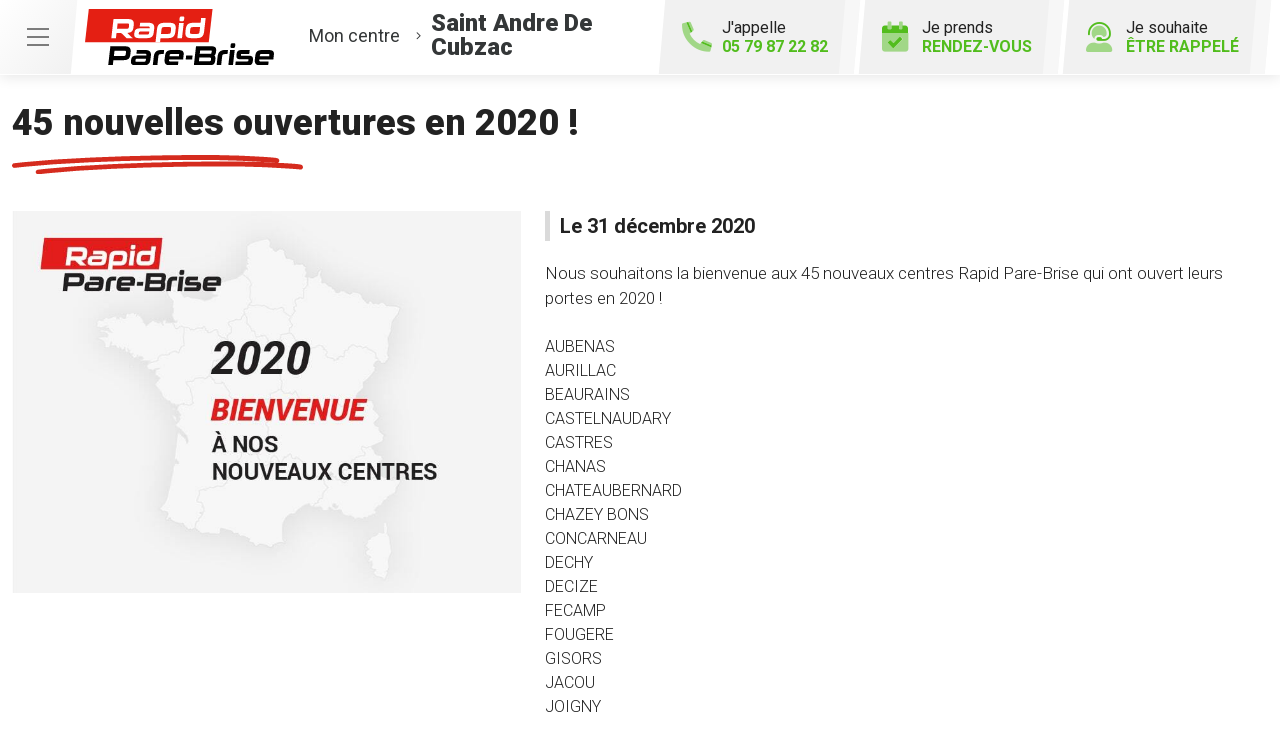

--- FILE ---
content_type: text/html; charset=utf-8
request_url: https://www.rapidparebrise-st-andre-de-cubzac.fr/actualites/22983/45-nouvelles-ouvertures-en-2020
body_size: 9805
content:

<!DOCTYPE html>
<html lang="fr-FR">
<head>
    <meta http-equiv="Content-Type" content="text/html; charset=utf-8" />
    <meta http-equiv="X-UA-Compatible" content="IE=edge">
    <meta name="viewport" content="width=device-width, initial-scale=1.0">
    
    <title>45 nouvelles ouvertures en 2020 !</title>
    <meta name="description" content="Nous souhaitons la bienvenue aux 45 nouveaux centres Rapid Pare-Brise qui ont ouvert leurs portes en 2020 !">
    <meta name="robots" content="index,follow" />
        <link rel="canonical" href="https://www.rapidparebrise-st-andre-de-cubzac.fr/actualites/22983/45-nouvelles-ouvertures-en-2020">
    <meta name="we-ver" content="2">
    <meta property="og:locale" content="fr_FR" />
    <meta property="og:type" content="website" />
    <meta property="og:title" content="45 nouvelles ouvertures en 2020 !" />
    <meta property="og:description" content="Nous souhaitons la bienvenue aux 45 nouveaux centres Rapid Pare-Brise qui ont ouvert leurs portes en 2020 !" />
    <meta property="og:url" content="https://www.rapidparebrise-st-andre-de-cubzac.fr/actualites/22983/45-nouvelles-ouvertures-en-2020" />
    <meta property="og:image" content="https://www.rapidparebrise-st-andre-de-cubzac.fr/docs/moduledatas/38/rapid-pare-brise-nouveaux-centres-2020-min.jpg" />
    <meta property="og:site_name" content="Rapid Pare-Brise Saint Andre De Cubzac" />
    <meta name="twitter:card" content="summary" />
    <meta name="twitter:title" content="45 nouvelles ouvertures en 2020 !" />
    <meta name="twitter:description" content="Nous souhaitons la bienvenue aux 45 nouveaux centres Rapid Pare-Brise qui ont ouvert leurs portes en 2020 !" />
    <meta name="twitter:image" content="https://www.rapidparebrise-st-andre-de-cubzac.fr/docs/moduledatas/38/rapid-pare-brise-nouveaux-centres-2020-min.jpg" />
    <meta name="theme-color" content="#222222">
    <meta name="apple-mobile-web-app-capable" content="yes">
    <meta name="apple-mobile-web-app-status-bar-style" content="#222222">
            <meta name="google-site-verification" content="taFuT0o3GIqvAsRANwT1Wy_E0INUnPib0BWEe8i76yY" />
    
    <link rel="stylesheet" href="https://cdn.scripts.tools/fontawesome/5x/css/all.min.css">
    <link rel="stylesheet" href="//fonts.googleapis.com/css?family=Open+Sans:300,400,600,800" />
    <link href="/front/css/v5?v=lof11_GgA1Mmhk2WMnpsBbpwiQtnOlMUdXBmcitWgjk1" rel="stylesheet"/>

            <link href="/docs/templates/14/print.css" rel="stylesheet" media="print" />
            <link href="/docs/templates/14/style2.css" rel="stylesheet" />


        <link rel="icon" href="https://www.rapidparebrise-st-andre-de-cubzac.fr/docs/templates/14/favicon.ico">
    

    <meta name="format-detection" content="telephone=no">
    
    
<script type="application/ld+json">
    {"@context":"http://schema.org","@type":"LocalBusiness","@id":"https://www.rapidparebrise-st-andre-de-cubzac.fr","image":["https://www.rapidparebrise-st-andre-de-cubzac.fr/docs/abonnements/8/photo-vehicule-plus-logo.webp"],"logo":"https://www.rapidparebrise-st-andre-de-cubzac.fr/docs/projets/8/logo-rapid-pare-brise.png","name":"Rapid Pare-Brise Saint Andre De Cubzac","address":{"@type":"PostalAddress","streetAddress":"240 avenue Boucicaut","addressLocality":"Saint-André-de-Cubzac","addressRegion":"Nouvelle-Aquitaine","postalCode":"33240","addressCountry":"FR"},"sameAs":["https://www.facebook.com/rapidparebrisefrance","https://www.youtube.com/channel/UCBDtTY1Ty1etpri08nerjVw","https://www.instagram.com/rapidparebrisefrance/"],"geo":{"@type":"GeoCoordinates","latitude":"45.011064","longitude":"-0.436061"},"url":"https://www.rapidparebrise-st-andre-de-cubzac.fr","telephone":"0579872282","openingHoursSpecification":[{"@type":"OpeningHoursSpecification","dayOfWeek":"Monday","opens":"08:45","closes":"12:15"},{"@type":"OpeningHoursSpecification","dayOfWeek":"Monday","opens":"14:00","closes":"18:30"},{"@type":"OpeningHoursSpecification","dayOfWeek":"Tuesday","opens":"08:45","closes":"12:15"},{"@type":"OpeningHoursSpecification","dayOfWeek":"Tuesday","opens":"14:00","closes":"18:30"},{"@type":"OpeningHoursSpecification","dayOfWeek":"Wednesday","opens":"08:45","closes":"12:15"},{"@type":"OpeningHoursSpecification","dayOfWeek":"Wednesday","opens":"14:00","closes":"18:30"},{"@type":"OpeningHoursSpecification","dayOfWeek":"Thursday","opens":"08:45","closes":"12:15"},{"@type":"OpeningHoursSpecification","dayOfWeek":"Thursday","opens":"14:00","closes":"18:30"},{"@type":"OpeningHoursSpecification","dayOfWeek":"Friday","opens":"08:45","closes":"12:15"},{"@type":"OpeningHoursSpecification","dayOfWeek":"Friday","opens":"14:00","closes":"18:30"},{"@type":"OpeningHoursSpecification","dayOfWeek":"Saturday","opens":"09:00","closes":"12:15"},{"@type":"OpeningHoursSpecification","dayOfWeek":"Saturday","opens":"14:00","closes":"18:00"}]}
</script>



        <script>
        var _paq = window._paq = window._paq || [];
        _paq.push(['trackPageView']);
        _paq.push(['enableLinkTracking']);
        (function () {
            var u = "https://data.web-enseignes.com/";
            _paq.push(['setTrackerUrl', u + 'matomo.php']);
            _paq.push(['setSiteId', '1386']);
            _paq.push(['addTracker', u + 'matomo.php', '764']);
            _paq.push(['HeatmapSessionRecording::disable']);

            var d = document, g = d.createElement('script'), s = d.getElementsByTagName('script')[0];
            g.async = true; g.src = u + 'matomo.js'; s.parentNode.insertBefore(g, s);
        })();
        </script>
</head>
<body id="body-actualites">
    
    <div class="is-wrapper">
        <header>
 <a href="#" id="back-to-top"> <i class="far fa-chevron-up" aria-hidden="true"></i> </a><div class="top-content"> <button class="navbar-toggler" data-bs-toggle="offcanvas" data-bs-target="#offcanvasMenu" aria-controls="offcanvasMenu"> <span class="navbar-toggler-icon"></span> </button>  <a href="/rendezvous" class="d-lg-none" id="bt-rdv-mobile"> <i class="fad fa-calendar-check"></i> Je prends <span>rendez-vous</span> </a> </div><div class="container-fluid"><div class="row justify-content-between align-items-center"><div class="col-md-auto"> <a class="logo" href="/"><img src="/docs/templates/14/logo-rapid-pare-brise.svg" alt="Logo Rapid Pare-Brise" title="Retour à l'accueil" loading="lazy"/></a><p class="info-centre"> <a href="/presentation" data-event="Le_centre"><span>Mon centre</span> <i class="fal fa-angle-right"></i><span class="nom"> Saint Andre De Cubzac</span></a></p></div><div class="col-md-auto"><div class="btn-header">  <a href="tel:0579872282" id="bt-rappel-mobile" class="d-md-none" data-event="Appels_Mobile" data-conversion="-ayQCIORt5sDEJKeiooD"> <i class="fad fa-phone-alt"></i> J'appelle <span>05 79 87 22 82</span> </a> <div class="d-none d-md-inline-block tel-desk"> <i class="fad fa-phone-alt"></i> J'appelle <span>05 79 87 22 82</span></div> <a href="/rendezvous" id="bt-rdv-desk" class="d-none d-lg-inline-block" data-event="Clic_formulaire_RDV" data-conversion="bRsjCL3d7psDEJKeiooD"> <i class="fad fa-calendar-check"></i> Je prends <span>rendez-vous</span> </a> <a href="#" id="bt-rappel" data-bs-toggle="modal" data-bs-target="#rappel" data-event="Clic_formulaire_Etre_rappele" data-conversion="L68DCP_4t5sDEJKeiooD"> <i class="fad fa-user-headset"></i> Je souhaite <span>être rappelé</span> </a></div></div></div></div><nav class="offcanvas offcanvas-start navbar navbar-expand-lg menu" data-bs-scroll="true" tabindex="-1" id="offcanvasMenu" aria-labelledby="Menu"><p class="close-menu" data-bs-dismiss="offcanvas" aria-label="Close"> Fermer <i class="far fa-times"></i></p><div class="navbar-collapse"><ul class="navbar-nav"><li class="nav-item dropdown"> <a class="nav-link dropdown-toggle" href="#" id="navbarDropdown2" role="button" data-bs-toggle="dropdown" aria-haspopup="true" aria-expanded="true"> L’ offre Rapid Pare-Brise <i class="far fa-angle-down"></i> </a><div class="dropdown-menu" aria-labelledby="navbarDropdown2" data-bs-popper="none"> <a class="dropdown-item" href="/offres">Franchise offerte ou carte cadeau 100 €</a> <a class="dropdown-item" href="/offres#demarche">Démarches simplifiées</a> <a class="dropdown-item" href="/offres#frais">Pas d'avance de frais</a> <a class="dropdown-item" href="/offres#kit">Kit d'accueil offert</a> <a class="dropdown-item" href="/offres#pret">Prêt de véhicule</a> <a class="dropdown-item" href="/offres#nettoyage">Nettoyage de courtoisie</a> </div></li><li class="nav-item dropdown"> <a class="nav-link dropdown-toggle" href="#" id="navbarDropdown3" role="button" data-bs-toggle="dropdown" aria-haspopup="true" aria-expanded="false"> Le Pack Garanties <i class="far fa-angle-down"></i> </a><div class="dropdown-menu" aria-labelledby="navbarDropdown3"> <a class="dropdown-item" href="/pack-garanties">Garantie casse 1 an</a> <a class="dropdown-item" href="/pack-garanties#impact">Garantie impact à vie</a> <a class="dropdown-item" href="/pack-garanties#collage">Garantie collage à vie</a> <a class="dropdown-item" href="/pack-garanties#vitrage">Vitrages certifiés norme européenne 43R</a> <a class="dropdown-item" href="/pack-garanties#tarif">Tarif constructeur respecté</a></div></li><li class="nav-item dropdown"> <a class="nav-link dropdown-toggle" href="#" id="navbarDropdown4" role="button" data-bs-toggle="dropdown" aria-haspopup="true" aria-expanded="false"> Activités <i class="far fa-angle-down"></i> </a><div class="dropdown-menu" aria-labelledby="navbarDropdown4"> <a class="dropdown-item" href="/activites">Remplacement pare-brise</a> <a class="dropdown-item" href="/activites#reparation">Réparation pare-brise</a> <a class="dropdown-item" href="/activites#vitrage">Vitrage latéral</a> <a class="dropdown-item" href="/activites#lunette">Lunette arrière</a> <a class="dropdown-item" href="/activites#toit">Toit ouvrant, toit panoramique</a></div></li><li class="nav-item"> <a class="nav-link" href="/presentation" data-event="Le_centre">Le centre</a></li><li class="nav-item"> <a class="nav-link" href="/actualites">Actualités</a></li><li class="nav-item"> <a class="nav-link" href="/avisclients" data-event="Avis_clients">Avis clients</a></li><li class="nav-item"> <a class="nav-link" href="/faq">FAQ</a></li><li class="nav-item"> <a class="nav-link" href="/offres-d-emploi" data-event="Offres_d_emploi">Rapid Pare-Brise recrute</a></li></ul></div></nav>            

<nav class="navbar navbar-expand-lg navbar-dark bg-dark ">



    <button class="navbar-toggler" type="button" data-toggle="collapse" data-target="#navbarNavDropdown" aria-controls="navbarNavDropdown" aria-expanded="false" aria-label="Toggle navigation">
        <span class="navbar-toggler-icon"></span>
    </button>
    <div class="collapse navbar-collapse justify-content-center" id="navbarNavDropdown">
        <ul class="navbar-nav">

        </ul>
    </div>
</nav>
        </header>
<div class="is-section is-box"><div class="is-boxes"><div class="is-box-centered"><div class="is-builder " id="contentareaQRtiuuuKZ0" style=""><div class="max-width"><div class="container-fluid"><h1>45 nouvelles ouvertures en 2020 !</h1><div class="row detail-actualite mt-4"><div class="col-md-5"> <a href="/images/0/0/docs/moduledatas/38/rapid-pare-brise-nouveaux-centres-2020-min.jpg" class="diaporama" data-gallery title="45 nouvelles ouvertures en 2020 !"> <img src="/images/800/0/docs/moduledatas/38/rapid-pare-brise-nouveaux-centres-2020-min.jpg" alt="45 nouvelles ouvertures en 2020 !" style="width:100%" loading="lazy" class="mb-3 mb-md-0"/> </a></div><div class="col-md"><p class="date">Le 31 décembre 2020</p><p class="resume">Nous souhaitons la bienvenue aux 45 nouveaux centres Rapid Pare-Brise qui ont ouvert leurs portes en 2020 !</p><div class="description mt-4"> AUBENAS<br />
AURILLAC<br />
BEAURAINS<br />
CASTELNAUDARY<br />
CASTRES<br />
CHANAS<br />
CHATEAUBERNARD<br />
CHAZEY BONS<br />
CONCARNEAU<br />
DECHY&nbsp;<br />
DECIZE<br />
FECAMP<br />
FOUGERE<br />
GISORS<br />
JACOU<br />
JOIGNY<br />
LA FLECHE<br />
LA GARDE<br />
LA ROCHE SUR YON<br />
LE MANS<br />
LES MUREAUX<br />
LONGWY<br />
MAGNANVILLE<br />
MERIGNAC<br />
NANTES<br />
NEUFCHATEL EN BRAY<br />
NIMES<br />
NIORT<br />
PAIMPOL<br />
PARIS 14<br />
PASSINS<br />
PERPIGNAN<br />
PERREUX<br />
PONT AUDEMER<br />
PORT DE BOUC<br />
RAMBOUILLET<br />
RANG DU FLIERS<br />
SABLES D&#39;OLONNE<br />
SALON DE PROVENCE<br />
SARTROUVILLE<br />
ST ANDRE DE CUBZAC<br />
ST JEAN DE LUZ<br />
TOULON<br />
VERSAILLES<br />
VESOUL</div><div class="partage-facebook"> <a href="javascript:window.open("https://www.facebook.com/sharer/sharer.php?u=https%3a%2f%2fwww.rapidparebrise-st-andre-de-cubzac.fr%2factualites%2f22983%2f45-nouvelles-ouvertures-en-2020", "facebook", "width=600,height=400");" data-event="Partage_Facebook"> <i class="fab fa-facebook-f"></i> Partager sur Facebook </a></div></div><div class="col-12 my-5 text-right"> <a href="/actualites" class="btn btn-primary"> Retour à la liste </a></div></div></div></div></div></div></div></div>        <footer>
<div class="max-width"><div class="container-fluid"><div class="row"><div class="col-md-auto text-center text-md-start mb-5 mb-md-0 pe-md-5"> <a href="/" title="Retour à l'accueil" class="logo"><img src="/docs/templates/14/logo-rapid-pare-brise-blanc.svg" alt="Logo Rapid Pare-Brise" loading="lazy"/></a><h2 class="nom"> Rapid Pare-Brise<br /> Saint Andre De Cubzac</h2><p class="score"> <span class="nb">3,4</span> <span class="stars-outer" ><span class="stars-inner " style="width:68%" ></span></span> <span class="avis">6 avis Google</span></p><p class="adresse"> 240 avenue Boucicaut&nbsp; <br />33240 &nbsp;Saint-Andr&#233;-de-Cubzac</p><div class="meilleur-enseigne"><p>Elue meilleure enseigne</p><img src="/docs/templates/14/meilleure-enseigne-2019.webp" alt="Elue Meilleure Enseigne 2019" loading="lazy"/> <img src="/docs/templates/14/meilleure-enseigne-2020.webp" alt="Elue Meilleure Enseigne 2020" loading="lazy"/> <img src="/docs/templates/14/meilleure-enseigne-2021.webp" alt="Elue Meilleure Enseigne 2021" loading="lazy"/> <img src="/docs/templates/14/meilleure-enseigne-2022.webp" alt="Elue Meilleure Enseigne 2022" loading="lazy"/> <a href="/actualites/22984/meilleure-enseigne-2021" title="Meilleure enseigne 2023"><img src="/docs/templates/14/meilleure-enseigne-2023.webp" alt="Elue Meilleure Enseigne 2023" loading="lazy"/></a></div><div class="reseau"> 
    <a href="https://www.facebook.com/rapidparebrisefrance" class="facebook" data-event="Lien_Facebook" data-gtag="{'category':'Facebook'}" target="_blank"><i class="fab fa-facebook-f"></i></a>

    <a href="https://fr.linkedin.com/company/rapid-pare-brise-france" class="linkedin" data-event="Lien_LinkedIn" data-gtag="{'category':'LinkedIn'}" target="_blank"><i class="fab fa-linkedin-in"></i></a>

    <a href="https://www.youtube.com/channel/UCBDtTY1Ty1etpri08nerjVw" class="youtube" data-event="Lien_Youtube" data-gtag="{'category':'Youtube'}" target="_blank"><i class="fab fa-youtube"></i></a>


    <a href="https://www.instagram.com/rapidparebrisefrance/" class="instagram" data-event="Lien_Instagram" data-gtag="{'category':'Instagram'}" target="_blank"><i class="fab fa-instagram"></i></a>



</div></div><div class="col-md" id="footer-link" style="position:relative"><div class="row"><div class="col-lg-5"><div class="footer-offre"><p class="title">L' offre Rapid Pare-Brise</p><div class="row"><div class="col-6"> <a href="/offres"> <i class="fal fa-gift-card"></i> Franchise offerte ou carte cadeau 100 € </a> <a href="/offres#demarche"> <i class="fal fa-pen-alt"></i> Démarches<br />simplifiées </a> <a href="/offres#frais"> <i class="fal fa-piggy-bank"></i> Pas d'avance<br />de frais </a> </div><div class="col-6"> <a href="/offres#kit"> <i class="fal fa-gift"></i> Kit d'accueil<br />offert </a> <a href="/offres#pret"> <i class="fal fa-car"></i> Prêt de<br />véhicule </a> <a href="/offres#nettoyage"> <i class="fal fa-vacuum"></i> Nettoyage<br />de courtoisie </a></div></div></div></div><div class="col-md"><div class="accordion footer-liste" id="liste1"><div class="card"><div class="card-header" id="headingOne"><p data-bs-toggle="collapse" data-bs-target="#collapseOne" aria-expanded="false" aria-controls="collapseOne" class="collapsed title">Le Pack Garanties<i class="far fa-angle-up d-lg-none"></i></p></div><div id="collapseOne" class="collapse" aria-labelledby="headingOne" data-bs-parent="#liste1"><div class="card-body"><ul><li><a href="/pack-garanties" >Garantie casse 1 an</a></li><li><a href="/pack-garanties#impact" >Garantie impact à vie</a></li><li><a href="/pack-garanties#collage" >Garantie collage à vie</a></li><li><a href="/pack-garanties#vitrage" >Vitrages certifiés norme européenne 43R</a></li><li><a href="/pack-garanties#tarif" >Tarif constructeur respecté</a></li></ul></div></div></div></div></div><div class="col-md"><div class="accordion footer-liste" id="liste2"><div class="card"><div class="card-header" id="headingTwo"><p data-bs-toggle="collapse" data-bs-target="#collapseTwo" aria-expanded="false" aria-controls="collapseTwo" class="collapsed title">Activités<i class="far fa-angle-up d-lg-none"></i></p></div><div id="collapseTwo" class="collapse" aria-labelledby="headingTwo" data-bs-parent="#liste2"><div class="card-body"><ul><li><a href="/activites">Remplacement pare-brise</a></li><li><a href="/activites#reparation" >Réparation pare-brise</a></li><li><a href="/activites#vitrage" >Vitrage latéral</a></li><li><a href="/activites#lunette" >Lunette arrière</a></li><li><a href="/activites#toit">Toit ouvrant, toit panoramique</a></li></ul></div></div></div></div></div></div><div class="bottom-nav centre"><ul class="text-center text-md-start"><li><a href="/contact" data-event="Clic_formulaire_Contact" data-conversion="L2OiCJ3_7psDEJKeiooD">Contact</a></li><li><a href="/actualites" >Actualités</a></li><li><a href="/avisclients" data-event="Avis_clients">Avis clients</a></li><li><a href="/faq">FAQ</a></li><li><a href="/offres-d-emploi" data-event="Offres_d'emploi">Votre centre Rapid Pare-Brise recrute</a></li><li><a href="https://www.rapidparebrise.fr/?utm_source=WEB-Enseignes&utm_medium=Sites-centres&utm_campaign=rapid-pare-brise-saint-andre-de-cubzac" target="_blank" >Rapidparebrise.fr</a></li><li><a href="https://www.roady.fr/?utm_source=WEB-Enseignes&utm_medium=Sites-centres&utm_campaign=rapid-pare-brise-saint-andre-de-cubzac" target="_blank" >Roady.fr</a></li></ul></div></div><div class="col-12"><div class="bottom-footer"><ul><li><a href="/mentions-legales">Mentions légales</a></li><li><a href="/cgu">Conditions Générales d’Utilisation – CGU</a></li><li><a href="/politique-protection-donnees-personnelles">Politique de protection des Données Personnelles</a></li><li><a href="/politique-des-cookies">Politique des cookies</a></li><li><a href="javascript:Didomi.preferences.show();">Gestion des cookies</a></li></ul></div></div></div><p class="copyright-footer"><a href="https://www.web-enseignes.com/?utm_source=Sites-centres-RPB&utm_medium=Footer&utm_campaign=rapid-pare-brise-saint-andre-de-cubzac" target="_blank">Réalisé par Web Enseignes</a> - Copyright 2026 Rapid Pare-Brise</p></div></div><div class="modal fade contact" tabindex="-1" id="rappel"><div class="modal-dialog"><div class="modal-content"><div class="modal-header"><h2 class="fs-2">Je souhaite être rappelé</h2><button type="button" class="close" data-bs-dismiss="modal" aria-label="Close"> <span aria-hidden="true">&times;</span> </button></div>

<div id="form-container-23">
<form action="/actualites/22983/45-nouvelles-ouvertures-en-2020" data-ajax="true" data-ajax-loading="#loading" data-ajax-method="Post" data-ajax-mode="replace-with" data-ajax-success="ShowModalConfirm()" data-ajax-update="#form-container-23" enctype="multipart/form-data" id="id-form-23" method="post"><input name="__RequestVerificationToken" type="hidden" value="bzaaF8QdQ23W9YGb-j9ihsKXwbXbf6QRm1QHRpjSwgVfhiosRKOGhVUskBQ4RsyKoTZn_bqlyHot25QfX3ZlJmnD0NwqgPHy_ayrCOvu5Dg1" /><input id="Id" name="Id" type="hidden" value="23" /><input id="ModelName" name="ModelName" type="hidden" value="FormCollection" /><div class="form"><div class="row"><div class="col-md-12"><p>Remplissez le formulaire ci-dessous pour toute demande de rappel. Le champ "Téléphone" est obligatoire.</p><div class="form-row"><p class="st text-danger" id="phone-incomplete" style="display:none;"> Le numéro de téléphone est incomplet</p><div class="col-md-12 mb-3 form-group"> <input class="form-control" data-val="true" placeholder="Téléphone *" data-val-required="Le champ Téléphone est requis." name="Tél" id="Tel" type="text" value="" required="required"> <span class="text-danger field-validation-valid" data-valmsg-for="Tel" data-valmsg-replace="true"></span></div><div class="col-md-12 mb-3 form-group"> <input class="form-control" data-val="true" placeholder="Nom" data-val-maxlength="Le champ Nom doit être un type chaîne ou tableau d'une longueur maximum de '50'." data-val-maxlength-max="50" name="Nom" id="Nom" type="text" value=""></div><div class="col-md-12 mb-3 form-group"> <input class="form-control" data-val="true" placeholder="Prénom" data-val-maxlength="Le champ Prénom doit être un type chaîne ou tableau d'une longueur maximum de '50'." data-val-maxlength-max="50" name="Prénom" id="Prenom" type="text" value=""></div></div></div></div><small class="rgbd"> Vous communiquez vos données personnelles (« Données ») afin d’être recontacté.<br/>Ce traitement de Données est fondé sur votre consentement. Vous pouvez le retirer à tout moment en écrivant à <a href="mailto:pdv03175@mousquetaires.com">pdv03175@mousquetaires.com</a>.<br/>Le responsable de traitement est la société CILANDRE située 240 avenue Boucicaut 33240 Saint-Andr&#233;-de-Cubzac. Il peut recourir à des sous-traitants.<br/>Les Données sont conservées jusqu’à l’appel ou pour une durée plus longue lorsque la règlementation l’impose puis supprimées. Vous disposez d’un droit d’accès, de rectification, d’effacement des Données, d’un droit à la limitation du traitement, d’un droit d’opposition, d’un droit à la portabilité et du droit de définir les directives relatives à la conservation, l'effacement et la communication de vos Données après votre décès. Vous pouvez exercer ces droits à : <a href="mailto:pdv03175@mousquetaires.com">pdv03175@mousquetaires.com</a>. En cas de réclamation, vous pouvez saisir la CNIL.<br/>Vous disposez aussi du droit de vous inscrire gratuitement sur la liste d'opposition au démarchage téléphonique « bloctel » (articles L.223-1 et R. 223-1 et s. du code de la consommation)<br/>*Les champs marqués d’un astérisque sont obligatoires </small><p class="offre m-0">J’accepte d’être recontacté par mon centre  Rapid Pare-Brise pour recevoir des offres commerciales :</p><div class="pt-1"> <input class="form-control" name="OptInEMAIL" type="checkbox" id="OptInEMAIL-23" value="true"> <label for="OptInEMAIL-23" style="cursor:pointer">par e-mail</label><br><input class="form-control" name="OptInSMS" type="checkbox" id="OptInSMS-23" value="true"> <label for="OptInSMS-23" style="cursor:pointer">par SMS</label></div><input class="form-control" name="donnee-form-23" id="donnee-form-23" type="checkbox" value="Oui"> <label id="label-rgpd" for="donnee-form-23" style="cursor:pointer"> J’ai lu la politique <a target="_blank" href="/politique-protection-donnees-personnelles">données personnelles</a> et j’accepte le traitement de mes données personnelles. </label><br /><div class="alert alert-danger" role="alert" id="alert-submit-form-23" style="display:none;"> Vous devez accepter le traitement des données personnelles.</div></div><script>
document.addEventListener("DOMContentLoaded", function () {
$("#id-form-23 #Tel").inputmask({ "mask": "(0|+33)9 99 99 99 99", "oncomplete": function () {
$(this).addClass('complete');
$('#phone-incomplete').hide();
$(this).addClass('valid');
$(this).removeClass('input-validation-error');
}, "onincomplete": function () {
$(this).removeClass('complete');
$(this).addClass('input-validation-error');
$('#phone-incomplete').show();
}
}).on("input", function () {
if ($(this).inputmask('isComplete')) {
$(this).addClass('complete');
$('#phone-incomplete').hide();
$(this).addClass('valid');
$(this).removeClass('input-validation-error');
}
});
$("#id-form-23").submit(function (e) {
if (!$('#id-form-23 #Tel').hasClass('complete')) {
event.preventDefault();
$('#phone-incomplete').show();
$('html,body').animate({
scrollTop: $('#st-obligatoire').offset().top - 180
}, 100);
}
if ($('#donnee-form-23').is(':checked')) {
$('#alert-submit-form-23').fadeOut(400);
return;
} else {
$('#alert-submit-form-23').fadeIn(400);
e.stopPropagation();
e.preventDefault();
}
});
});
</script>                <div class="form-row form-captcha" id="form-captcha-23">
                    <div class="col-sm-12 text-center">
<button id='btnSubmit' class='g-recaptcha btn btn-default mt-3' data-sitekey='6LcOO3MfAAAAAMPwemHLiLs6CII-PgWpGGW7FL9o' data-callback='submit23' data-badge='inline' >Rappelez-moi !</button><script src='https://www.google.com/recaptcha/enterprise.js'></script>                    </div>
                </div>
</form>


    <script>
    function submit23(reponse) {

        return new Promise(function (resolve, reject) {

            if (reponse !== "") {
                $('#id-form-23').submit();
            }
            grecaptcha.enterprise.reset();
        });
    }



    </script>
</div>

</div></div></div>            
            <div class="copyright">Copyright 2026 Rapid Pare-Brise Saint Andre De Cubzac</div>
            
        </footer>
    </div>

    <script>
        var jsonParams = {"GoogleGA4Code":"G-HD9YGTBJ25","GoogleAwCode":"","GoogleAwCodeConversion":"","GoogleAwCodeTelClick":"","GoogleAwCodeTelReplace":"","TelephoneAuto":"05 79 87 22 82","ProjetGoogleGA4Code":"G-HM8PC0NXM2","ProjetGoogleAwCode":"AW-826445586","CookieText":"","FacebookCode":"","IsGoogleAnalyticsActive":true,"DidomiIsActive":"1","DidomiId":"5fe302fd-624a-4ea9-ac38-ca2aac470a9e","DidomiCookiesVersion":"VTQ6iNDH","facebook_pixel":"736575783751830","TikTok":"D0DOHBRC77U0QQJ096B0","Clarity":"rnz9v3hlwu"};
        function initMap() { };
    </script>
    <script defer src="/front/js/v5?v=pRcx826GQn5u7ZkyW4E3ShCxzGk14NmUY8gdAePkkhE1" ></script>


    

    <script defer src="https://maps.googleapis.com/maps/api/js?key=AIzaSyAsZqcVveei4uuvk9PbImwhoLbEWGlB5-I&amp;language=fr&amp;v=3&amp;libraries=geometry,places&amp;callback=initMap"></script>


<script defer src="/docs/templates/14/script.js" ></script>





    




    <div id="loading" class="dark-bg" style="display:none;">
        <div class="animation">
            <div class="un"></div>
            <div class="deux"></div>
            <div class="trois"></div>
            <p>Envoi en cours</p>
        </div>
    </div>
    <div id="blueimp-gallery" class="blueimp-gallery blueimp-gallery-controls">
        <div class="slides"></div>
        <span class="title"></span>
        <a class="prev">‹</a>
        <a class="next">›</a>
        <a class="close">×</a>
        <a class="play-pause"></a>
        <ol class="indicator"></ol>
    </div>
</body>
</html>

--- FILE ---
content_type: text/html; charset=utf-8
request_url: https://www.google.com/recaptcha/enterprise/anchor?ar=1&k=6LcOO3MfAAAAAMPwemHLiLs6CII-PgWpGGW7FL9o&co=aHR0cHM6Ly93d3cucmFwaWRwYXJlYnJpc2Utc3QtYW5kcmUtZGUtY3ViemFjLmZyOjQ0Mw..&hl=en&v=PoyoqOPhxBO7pBk68S4YbpHZ&size=invisible&badge=inline&anchor-ms=20000&execute-ms=30000&cb=jwk18rhmg4mb
body_size: 48595
content:
<!DOCTYPE HTML><html dir="ltr" lang="en"><head><meta http-equiv="Content-Type" content="text/html; charset=UTF-8">
<meta http-equiv="X-UA-Compatible" content="IE=edge">
<title>reCAPTCHA</title>
<style type="text/css">
/* cyrillic-ext */
@font-face {
  font-family: 'Roboto';
  font-style: normal;
  font-weight: 400;
  font-stretch: 100%;
  src: url(//fonts.gstatic.com/s/roboto/v48/KFO7CnqEu92Fr1ME7kSn66aGLdTylUAMa3GUBHMdazTgWw.woff2) format('woff2');
  unicode-range: U+0460-052F, U+1C80-1C8A, U+20B4, U+2DE0-2DFF, U+A640-A69F, U+FE2E-FE2F;
}
/* cyrillic */
@font-face {
  font-family: 'Roboto';
  font-style: normal;
  font-weight: 400;
  font-stretch: 100%;
  src: url(//fonts.gstatic.com/s/roboto/v48/KFO7CnqEu92Fr1ME7kSn66aGLdTylUAMa3iUBHMdazTgWw.woff2) format('woff2');
  unicode-range: U+0301, U+0400-045F, U+0490-0491, U+04B0-04B1, U+2116;
}
/* greek-ext */
@font-face {
  font-family: 'Roboto';
  font-style: normal;
  font-weight: 400;
  font-stretch: 100%;
  src: url(//fonts.gstatic.com/s/roboto/v48/KFO7CnqEu92Fr1ME7kSn66aGLdTylUAMa3CUBHMdazTgWw.woff2) format('woff2');
  unicode-range: U+1F00-1FFF;
}
/* greek */
@font-face {
  font-family: 'Roboto';
  font-style: normal;
  font-weight: 400;
  font-stretch: 100%;
  src: url(//fonts.gstatic.com/s/roboto/v48/KFO7CnqEu92Fr1ME7kSn66aGLdTylUAMa3-UBHMdazTgWw.woff2) format('woff2');
  unicode-range: U+0370-0377, U+037A-037F, U+0384-038A, U+038C, U+038E-03A1, U+03A3-03FF;
}
/* math */
@font-face {
  font-family: 'Roboto';
  font-style: normal;
  font-weight: 400;
  font-stretch: 100%;
  src: url(//fonts.gstatic.com/s/roboto/v48/KFO7CnqEu92Fr1ME7kSn66aGLdTylUAMawCUBHMdazTgWw.woff2) format('woff2');
  unicode-range: U+0302-0303, U+0305, U+0307-0308, U+0310, U+0312, U+0315, U+031A, U+0326-0327, U+032C, U+032F-0330, U+0332-0333, U+0338, U+033A, U+0346, U+034D, U+0391-03A1, U+03A3-03A9, U+03B1-03C9, U+03D1, U+03D5-03D6, U+03F0-03F1, U+03F4-03F5, U+2016-2017, U+2034-2038, U+203C, U+2040, U+2043, U+2047, U+2050, U+2057, U+205F, U+2070-2071, U+2074-208E, U+2090-209C, U+20D0-20DC, U+20E1, U+20E5-20EF, U+2100-2112, U+2114-2115, U+2117-2121, U+2123-214F, U+2190, U+2192, U+2194-21AE, U+21B0-21E5, U+21F1-21F2, U+21F4-2211, U+2213-2214, U+2216-22FF, U+2308-230B, U+2310, U+2319, U+231C-2321, U+2336-237A, U+237C, U+2395, U+239B-23B7, U+23D0, U+23DC-23E1, U+2474-2475, U+25AF, U+25B3, U+25B7, U+25BD, U+25C1, U+25CA, U+25CC, U+25FB, U+266D-266F, U+27C0-27FF, U+2900-2AFF, U+2B0E-2B11, U+2B30-2B4C, U+2BFE, U+3030, U+FF5B, U+FF5D, U+1D400-1D7FF, U+1EE00-1EEFF;
}
/* symbols */
@font-face {
  font-family: 'Roboto';
  font-style: normal;
  font-weight: 400;
  font-stretch: 100%;
  src: url(//fonts.gstatic.com/s/roboto/v48/KFO7CnqEu92Fr1ME7kSn66aGLdTylUAMaxKUBHMdazTgWw.woff2) format('woff2');
  unicode-range: U+0001-000C, U+000E-001F, U+007F-009F, U+20DD-20E0, U+20E2-20E4, U+2150-218F, U+2190, U+2192, U+2194-2199, U+21AF, U+21E6-21F0, U+21F3, U+2218-2219, U+2299, U+22C4-22C6, U+2300-243F, U+2440-244A, U+2460-24FF, U+25A0-27BF, U+2800-28FF, U+2921-2922, U+2981, U+29BF, U+29EB, U+2B00-2BFF, U+4DC0-4DFF, U+FFF9-FFFB, U+10140-1018E, U+10190-1019C, U+101A0, U+101D0-101FD, U+102E0-102FB, U+10E60-10E7E, U+1D2C0-1D2D3, U+1D2E0-1D37F, U+1F000-1F0FF, U+1F100-1F1AD, U+1F1E6-1F1FF, U+1F30D-1F30F, U+1F315, U+1F31C, U+1F31E, U+1F320-1F32C, U+1F336, U+1F378, U+1F37D, U+1F382, U+1F393-1F39F, U+1F3A7-1F3A8, U+1F3AC-1F3AF, U+1F3C2, U+1F3C4-1F3C6, U+1F3CA-1F3CE, U+1F3D4-1F3E0, U+1F3ED, U+1F3F1-1F3F3, U+1F3F5-1F3F7, U+1F408, U+1F415, U+1F41F, U+1F426, U+1F43F, U+1F441-1F442, U+1F444, U+1F446-1F449, U+1F44C-1F44E, U+1F453, U+1F46A, U+1F47D, U+1F4A3, U+1F4B0, U+1F4B3, U+1F4B9, U+1F4BB, U+1F4BF, U+1F4C8-1F4CB, U+1F4D6, U+1F4DA, U+1F4DF, U+1F4E3-1F4E6, U+1F4EA-1F4ED, U+1F4F7, U+1F4F9-1F4FB, U+1F4FD-1F4FE, U+1F503, U+1F507-1F50B, U+1F50D, U+1F512-1F513, U+1F53E-1F54A, U+1F54F-1F5FA, U+1F610, U+1F650-1F67F, U+1F687, U+1F68D, U+1F691, U+1F694, U+1F698, U+1F6AD, U+1F6B2, U+1F6B9-1F6BA, U+1F6BC, U+1F6C6-1F6CF, U+1F6D3-1F6D7, U+1F6E0-1F6EA, U+1F6F0-1F6F3, U+1F6F7-1F6FC, U+1F700-1F7FF, U+1F800-1F80B, U+1F810-1F847, U+1F850-1F859, U+1F860-1F887, U+1F890-1F8AD, U+1F8B0-1F8BB, U+1F8C0-1F8C1, U+1F900-1F90B, U+1F93B, U+1F946, U+1F984, U+1F996, U+1F9E9, U+1FA00-1FA6F, U+1FA70-1FA7C, U+1FA80-1FA89, U+1FA8F-1FAC6, U+1FACE-1FADC, U+1FADF-1FAE9, U+1FAF0-1FAF8, U+1FB00-1FBFF;
}
/* vietnamese */
@font-face {
  font-family: 'Roboto';
  font-style: normal;
  font-weight: 400;
  font-stretch: 100%;
  src: url(//fonts.gstatic.com/s/roboto/v48/KFO7CnqEu92Fr1ME7kSn66aGLdTylUAMa3OUBHMdazTgWw.woff2) format('woff2');
  unicode-range: U+0102-0103, U+0110-0111, U+0128-0129, U+0168-0169, U+01A0-01A1, U+01AF-01B0, U+0300-0301, U+0303-0304, U+0308-0309, U+0323, U+0329, U+1EA0-1EF9, U+20AB;
}
/* latin-ext */
@font-face {
  font-family: 'Roboto';
  font-style: normal;
  font-weight: 400;
  font-stretch: 100%;
  src: url(//fonts.gstatic.com/s/roboto/v48/KFO7CnqEu92Fr1ME7kSn66aGLdTylUAMa3KUBHMdazTgWw.woff2) format('woff2');
  unicode-range: U+0100-02BA, U+02BD-02C5, U+02C7-02CC, U+02CE-02D7, U+02DD-02FF, U+0304, U+0308, U+0329, U+1D00-1DBF, U+1E00-1E9F, U+1EF2-1EFF, U+2020, U+20A0-20AB, U+20AD-20C0, U+2113, U+2C60-2C7F, U+A720-A7FF;
}
/* latin */
@font-face {
  font-family: 'Roboto';
  font-style: normal;
  font-weight: 400;
  font-stretch: 100%;
  src: url(//fonts.gstatic.com/s/roboto/v48/KFO7CnqEu92Fr1ME7kSn66aGLdTylUAMa3yUBHMdazQ.woff2) format('woff2');
  unicode-range: U+0000-00FF, U+0131, U+0152-0153, U+02BB-02BC, U+02C6, U+02DA, U+02DC, U+0304, U+0308, U+0329, U+2000-206F, U+20AC, U+2122, U+2191, U+2193, U+2212, U+2215, U+FEFF, U+FFFD;
}
/* cyrillic-ext */
@font-face {
  font-family: 'Roboto';
  font-style: normal;
  font-weight: 500;
  font-stretch: 100%;
  src: url(//fonts.gstatic.com/s/roboto/v48/KFO7CnqEu92Fr1ME7kSn66aGLdTylUAMa3GUBHMdazTgWw.woff2) format('woff2');
  unicode-range: U+0460-052F, U+1C80-1C8A, U+20B4, U+2DE0-2DFF, U+A640-A69F, U+FE2E-FE2F;
}
/* cyrillic */
@font-face {
  font-family: 'Roboto';
  font-style: normal;
  font-weight: 500;
  font-stretch: 100%;
  src: url(//fonts.gstatic.com/s/roboto/v48/KFO7CnqEu92Fr1ME7kSn66aGLdTylUAMa3iUBHMdazTgWw.woff2) format('woff2');
  unicode-range: U+0301, U+0400-045F, U+0490-0491, U+04B0-04B1, U+2116;
}
/* greek-ext */
@font-face {
  font-family: 'Roboto';
  font-style: normal;
  font-weight: 500;
  font-stretch: 100%;
  src: url(//fonts.gstatic.com/s/roboto/v48/KFO7CnqEu92Fr1ME7kSn66aGLdTylUAMa3CUBHMdazTgWw.woff2) format('woff2');
  unicode-range: U+1F00-1FFF;
}
/* greek */
@font-face {
  font-family: 'Roboto';
  font-style: normal;
  font-weight: 500;
  font-stretch: 100%;
  src: url(//fonts.gstatic.com/s/roboto/v48/KFO7CnqEu92Fr1ME7kSn66aGLdTylUAMa3-UBHMdazTgWw.woff2) format('woff2');
  unicode-range: U+0370-0377, U+037A-037F, U+0384-038A, U+038C, U+038E-03A1, U+03A3-03FF;
}
/* math */
@font-face {
  font-family: 'Roboto';
  font-style: normal;
  font-weight: 500;
  font-stretch: 100%;
  src: url(//fonts.gstatic.com/s/roboto/v48/KFO7CnqEu92Fr1ME7kSn66aGLdTylUAMawCUBHMdazTgWw.woff2) format('woff2');
  unicode-range: U+0302-0303, U+0305, U+0307-0308, U+0310, U+0312, U+0315, U+031A, U+0326-0327, U+032C, U+032F-0330, U+0332-0333, U+0338, U+033A, U+0346, U+034D, U+0391-03A1, U+03A3-03A9, U+03B1-03C9, U+03D1, U+03D5-03D6, U+03F0-03F1, U+03F4-03F5, U+2016-2017, U+2034-2038, U+203C, U+2040, U+2043, U+2047, U+2050, U+2057, U+205F, U+2070-2071, U+2074-208E, U+2090-209C, U+20D0-20DC, U+20E1, U+20E5-20EF, U+2100-2112, U+2114-2115, U+2117-2121, U+2123-214F, U+2190, U+2192, U+2194-21AE, U+21B0-21E5, U+21F1-21F2, U+21F4-2211, U+2213-2214, U+2216-22FF, U+2308-230B, U+2310, U+2319, U+231C-2321, U+2336-237A, U+237C, U+2395, U+239B-23B7, U+23D0, U+23DC-23E1, U+2474-2475, U+25AF, U+25B3, U+25B7, U+25BD, U+25C1, U+25CA, U+25CC, U+25FB, U+266D-266F, U+27C0-27FF, U+2900-2AFF, U+2B0E-2B11, U+2B30-2B4C, U+2BFE, U+3030, U+FF5B, U+FF5D, U+1D400-1D7FF, U+1EE00-1EEFF;
}
/* symbols */
@font-face {
  font-family: 'Roboto';
  font-style: normal;
  font-weight: 500;
  font-stretch: 100%;
  src: url(//fonts.gstatic.com/s/roboto/v48/KFO7CnqEu92Fr1ME7kSn66aGLdTylUAMaxKUBHMdazTgWw.woff2) format('woff2');
  unicode-range: U+0001-000C, U+000E-001F, U+007F-009F, U+20DD-20E0, U+20E2-20E4, U+2150-218F, U+2190, U+2192, U+2194-2199, U+21AF, U+21E6-21F0, U+21F3, U+2218-2219, U+2299, U+22C4-22C6, U+2300-243F, U+2440-244A, U+2460-24FF, U+25A0-27BF, U+2800-28FF, U+2921-2922, U+2981, U+29BF, U+29EB, U+2B00-2BFF, U+4DC0-4DFF, U+FFF9-FFFB, U+10140-1018E, U+10190-1019C, U+101A0, U+101D0-101FD, U+102E0-102FB, U+10E60-10E7E, U+1D2C0-1D2D3, U+1D2E0-1D37F, U+1F000-1F0FF, U+1F100-1F1AD, U+1F1E6-1F1FF, U+1F30D-1F30F, U+1F315, U+1F31C, U+1F31E, U+1F320-1F32C, U+1F336, U+1F378, U+1F37D, U+1F382, U+1F393-1F39F, U+1F3A7-1F3A8, U+1F3AC-1F3AF, U+1F3C2, U+1F3C4-1F3C6, U+1F3CA-1F3CE, U+1F3D4-1F3E0, U+1F3ED, U+1F3F1-1F3F3, U+1F3F5-1F3F7, U+1F408, U+1F415, U+1F41F, U+1F426, U+1F43F, U+1F441-1F442, U+1F444, U+1F446-1F449, U+1F44C-1F44E, U+1F453, U+1F46A, U+1F47D, U+1F4A3, U+1F4B0, U+1F4B3, U+1F4B9, U+1F4BB, U+1F4BF, U+1F4C8-1F4CB, U+1F4D6, U+1F4DA, U+1F4DF, U+1F4E3-1F4E6, U+1F4EA-1F4ED, U+1F4F7, U+1F4F9-1F4FB, U+1F4FD-1F4FE, U+1F503, U+1F507-1F50B, U+1F50D, U+1F512-1F513, U+1F53E-1F54A, U+1F54F-1F5FA, U+1F610, U+1F650-1F67F, U+1F687, U+1F68D, U+1F691, U+1F694, U+1F698, U+1F6AD, U+1F6B2, U+1F6B9-1F6BA, U+1F6BC, U+1F6C6-1F6CF, U+1F6D3-1F6D7, U+1F6E0-1F6EA, U+1F6F0-1F6F3, U+1F6F7-1F6FC, U+1F700-1F7FF, U+1F800-1F80B, U+1F810-1F847, U+1F850-1F859, U+1F860-1F887, U+1F890-1F8AD, U+1F8B0-1F8BB, U+1F8C0-1F8C1, U+1F900-1F90B, U+1F93B, U+1F946, U+1F984, U+1F996, U+1F9E9, U+1FA00-1FA6F, U+1FA70-1FA7C, U+1FA80-1FA89, U+1FA8F-1FAC6, U+1FACE-1FADC, U+1FADF-1FAE9, U+1FAF0-1FAF8, U+1FB00-1FBFF;
}
/* vietnamese */
@font-face {
  font-family: 'Roboto';
  font-style: normal;
  font-weight: 500;
  font-stretch: 100%;
  src: url(//fonts.gstatic.com/s/roboto/v48/KFO7CnqEu92Fr1ME7kSn66aGLdTylUAMa3OUBHMdazTgWw.woff2) format('woff2');
  unicode-range: U+0102-0103, U+0110-0111, U+0128-0129, U+0168-0169, U+01A0-01A1, U+01AF-01B0, U+0300-0301, U+0303-0304, U+0308-0309, U+0323, U+0329, U+1EA0-1EF9, U+20AB;
}
/* latin-ext */
@font-face {
  font-family: 'Roboto';
  font-style: normal;
  font-weight: 500;
  font-stretch: 100%;
  src: url(//fonts.gstatic.com/s/roboto/v48/KFO7CnqEu92Fr1ME7kSn66aGLdTylUAMa3KUBHMdazTgWw.woff2) format('woff2');
  unicode-range: U+0100-02BA, U+02BD-02C5, U+02C7-02CC, U+02CE-02D7, U+02DD-02FF, U+0304, U+0308, U+0329, U+1D00-1DBF, U+1E00-1E9F, U+1EF2-1EFF, U+2020, U+20A0-20AB, U+20AD-20C0, U+2113, U+2C60-2C7F, U+A720-A7FF;
}
/* latin */
@font-face {
  font-family: 'Roboto';
  font-style: normal;
  font-weight: 500;
  font-stretch: 100%;
  src: url(//fonts.gstatic.com/s/roboto/v48/KFO7CnqEu92Fr1ME7kSn66aGLdTylUAMa3yUBHMdazQ.woff2) format('woff2');
  unicode-range: U+0000-00FF, U+0131, U+0152-0153, U+02BB-02BC, U+02C6, U+02DA, U+02DC, U+0304, U+0308, U+0329, U+2000-206F, U+20AC, U+2122, U+2191, U+2193, U+2212, U+2215, U+FEFF, U+FFFD;
}
/* cyrillic-ext */
@font-face {
  font-family: 'Roboto';
  font-style: normal;
  font-weight: 900;
  font-stretch: 100%;
  src: url(//fonts.gstatic.com/s/roboto/v48/KFO7CnqEu92Fr1ME7kSn66aGLdTylUAMa3GUBHMdazTgWw.woff2) format('woff2');
  unicode-range: U+0460-052F, U+1C80-1C8A, U+20B4, U+2DE0-2DFF, U+A640-A69F, U+FE2E-FE2F;
}
/* cyrillic */
@font-face {
  font-family: 'Roboto';
  font-style: normal;
  font-weight: 900;
  font-stretch: 100%;
  src: url(//fonts.gstatic.com/s/roboto/v48/KFO7CnqEu92Fr1ME7kSn66aGLdTylUAMa3iUBHMdazTgWw.woff2) format('woff2');
  unicode-range: U+0301, U+0400-045F, U+0490-0491, U+04B0-04B1, U+2116;
}
/* greek-ext */
@font-face {
  font-family: 'Roboto';
  font-style: normal;
  font-weight: 900;
  font-stretch: 100%;
  src: url(//fonts.gstatic.com/s/roboto/v48/KFO7CnqEu92Fr1ME7kSn66aGLdTylUAMa3CUBHMdazTgWw.woff2) format('woff2');
  unicode-range: U+1F00-1FFF;
}
/* greek */
@font-face {
  font-family: 'Roboto';
  font-style: normal;
  font-weight: 900;
  font-stretch: 100%;
  src: url(//fonts.gstatic.com/s/roboto/v48/KFO7CnqEu92Fr1ME7kSn66aGLdTylUAMa3-UBHMdazTgWw.woff2) format('woff2');
  unicode-range: U+0370-0377, U+037A-037F, U+0384-038A, U+038C, U+038E-03A1, U+03A3-03FF;
}
/* math */
@font-face {
  font-family: 'Roboto';
  font-style: normal;
  font-weight: 900;
  font-stretch: 100%;
  src: url(//fonts.gstatic.com/s/roboto/v48/KFO7CnqEu92Fr1ME7kSn66aGLdTylUAMawCUBHMdazTgWw.woff2) format('woff2');
  unicode-range: U+0302-0303, U+0305, U+0307-0308, U+0310, U+0312, U+0315, U+031A, U+0326-0327, U+032C, U+032F-0330, U+0332-0333, U+0338, U+033A, U+0346, U+034D, U+0391-03A1, U+03A3-03A9, U+03B1-03C9, U+03D1, U+03D5-03D6, U+03F0-03F1, U+03F4-03F5, U+2016-2017, U+2034-2038, U+203C, U+2040, U+2043, U+2047, U+2050, U+2057, U+205F, U+2070-2071, U+2074-208E, U+2090-209C, U+20D0-20DC, U+20E1, U+20E5-20EF, U+2100-2112, U+2114-2115, U+2117-2121, U+2123-214F, U+2190, U+2192, U+2194-21AE, U+21B0-21E5, U+21F1-21F2, U+21F4-2211, U+2213-2214, U+2216-22FF, U+2308-230B, U+2310, U+2319, U+231C-2321, U+2336-237A, U+237C, U+2395, U+239B-23B7, U+23D0, U+23DC-23E1, U+2474-2475, U+25AF, U+25B3, U+25B7, U+25BD, U+25C1, U+25CA, U+25CC, U+25FB, U+266D-266F, U+27C0-27FF, U+2900-2AFF, U+2B0E-2B11, U+2B30-2B4C, U+2BFE, U+3030, U+FF5B, U+FF5D, U+1D400-1D7FF, U+1EE00-1EEFF;
}
/* symbols */
@font-face {
  font-family: 'Roboto';
  font-style: normal;
  font-weight: 900;
  font-stretch: 100%;
  src: url(//fonts.gstatic.com/s/roboto/v48/KFO7CnqEu92Fr1ME7kSn66aGLdTylUAMaxKUBHMdazTgWw.woff2) format('woff2');
  unicode-range: U+0001-000C, U+000E-001F, U+007F-009F, U+20DD-20E0, U+20E2-20E4, U+2150-218F, U+2190, U+2192, U+2194-2199, U+21AF, U+21E6-21F0, U+21F3, U+2218-2219, U+2299, U+22C4-22C6, U+2300-243F, U+2440-244A, U+2460-24FF, U+25A0-27BF, U+2800-28FF, U+2921-2922, U+2981, U+29BF, U+29EB, U+2B00-2BFF, U+4DC0-4DFF, U+FFF9-FFFB, U+10140-1018E, U+10190-1019C, U+101A0, U+101D0-101FD, U+102E0-102FB, U+10E60-10E7E, U+1D2C0-1D2D3, U+1D2E0-1D37F, U+1F000-1F0FF, U+1F100-1F1AD, U+1F1E6-1F1FF, U+1F30D-1F30F, U+1F315, U+1F31C, U+1F31E, U+1F320-1F32C, U+1F336, U+1F378, U+1F37D, U+1F382, U+1F393-1F39F, U+1F3A7-1F3A8, U+1F3AC-1F3AF, U+1F3C2, U+1F3C4-1F3C6, U+1F3CA-1F3CE, U+1F3D4-1F3E0, U+1F3ED, U+1F3F1-1F3F3, U+1F3F5-1F3F7, U+1F408, U+1F415, U+1F41F, U+1F426, U+1F43F, U+1F441-1F442, U+1F444, U+1F446-1F449, U+1F44C-1F44E, U+1F453, U+1F46A, U+1F47D, U+1F4A3, U+1F4B0, U+1F4B3, U+1F4B9, U+1F4BB, U+1F4BF, U+1F4C8-1F4CB, U+1F4D6, U+1F4DA, U+1F4DF, U+1F4E3-1F4E6, U+1F4EA-1F4ED, U+1F4F7, U+1F4F9-1F4FB, U+1F4FD-1F4FE, U+1F503, U+1F507-1F50B, U+1F50D, U+1F512-1F513, U+1F53E-1F54A, U+1F54F-1F5FA, U+1F610, U+1F650-1F67F, U+1F687, U+1F68D, U+1F691, U+1F694, U+1F698, U+1F6AD, U+1F6B2, U+1F6B9-1F6BA, U+1F6BC, U+1F6C6-1F6CF, U+1F6D3-1F6D7, U+1F6E0-1F6EA, U+1F6F0-1F6F3, U+1F6F7-1F6FC, U+1F700-1F7FF, U+1F800-1F80B, U+1F810-1F847, U+1F850-1F859, U+1F860-1F887, U+1F890-1F8AD, U+1F8B0-1F8BB, U+1F8C0-1F8C1, U+1F900-1F90B, U+1F93B, U+1F946, U+1F984, U+1F996, U+1F9E9, U+1FA00-1FA6F, U+1FA70-1FA7C, U+1FA80-1FA89, U+1FA8F-1FAC6, U+1FACE-1FADC, U+1FADF-1FAE9, U+1FAF0-1FAF8, U+1FB00-1FBFF;
}
/* vietnamese */
@font-face {
  font-family: 'Roboto';
  font-style: normal;
  font-weight: 900;
  font-stretch: 100%;
  src: url(//fonts.gstatic.com/s/roboto/v48/KFO7CnqEu92Fr1ME7kSn66aGLdTylUAMa3OUBHMdazTgWw.woff2) format('woff2');
  unicode-range: U+0102-0103, U+0110-0111, U+0128-0129, U+0168-0169, U+01A0-01A1, U+01AF-01B0, U+0300-0301, U+0303-0304, U+0308-0309, U+0323, U+0329, U+1EA0-1EF9, U+20AB;
}
/* latin-ext */
@font-face {
  font-family: 'Roboto';
  font-style: normal;
  font-weight: 900;
  font-stretch: 100%;
  src: url(//fonts.gstatic.com/s/roboto/v48/KFO7CnqEu92Fr1ME7kSn66aGLdTylUAMa3KUBHMdazTgWw.woff2) format('woff2');
  unicode-range: U+0100-02BA, U+02BD-02C5, U+02C7-02CC, U+02CE-02D7, U+02DD-02FF, U+0304, U+0308, U+0329, U+1D00-1DBF, U+1E00-1E9F, U+1EF2-1EFF, U+2020, U+20A0-20AB, U+20AD-20C0, U+2113, U+2C60-2C7F, U+A720-A7FF;
}
/* latin */
@font-face {
  font-family: 'Roboto';
  font-style: normal;
  font-weight: 900;
  font-stretch: 100%;
  src: url(//fonts.gstatic.com/s/roboto/v48/KFO7CnqEu92Fr1ME7kSn66aGLdTylUAMa3yUBHMdazQ.woff2) format('woff2');
  unicode-range: U+0000-00FF, U+0131, U+0152-0153, U+02BB-02BC, U+02C6, U+02DA, U+02DC, U+0304, U+0308, U+0329, U+2000-206F, U+20AC, U+2122, U+2191, U+2193, U+2212, U+2215, U+FEFF, U+FFFD;
}

</style>
<link rel="stylesheet" type="text/css" href="https://www.gstatic.com/recaptcha/releases/PoyoqOPhxBO7pBk68S4YbpHZ/styles__ltr.css">
<script nonce="Fo_LAkWAHv6rwdTXHrdNVw" type="text/javascript">window['__recaptcha_api'] = 'https://www.google.com/recaptcha/enterprise/';</script>
<script type="text/javascript" src="https://www.gstatic.com/recaptcha/releases/PoyoqOPhxBO7pBk68S4YbpHZ/recaptcha__en.js" nonce="Fo_LAkWAHv6rwdTXHrdNVw">
      
    </script></head>
<body><div id="rc-anchor-alert" class="rc-anchor-alert"></div>
<input type="hidden" id="recaptcha-token" value="[base64]">
<script type="text/javascript" nonce="Fo_LAkWAHv6rwdTXHrdNVw">
      recaptcha.anchor.Main.init("[\x22ainput\x22,[\x22bgdata\x22,\x22\x22,\[base64]/[base64]/[base64]/ZyhXLGgpOnEoW04sMjEsbF0sVywwKSxoKSxmYWxzZSxmYWxzZSl9Y2F0Y2goayl7RygzNTgsVyk/[base64]/[base64]/[base64]/[base64]/[base64]/[base64]/[base64]/bmV3IEJbT10oRFswXSk6dz09Mj9uZXcgQltPXShEWzBdLERbMV0pOnc9PTM/bmV3IEJbT10oRFswXSxEWzFdLERbMl0pOnc9PTQ/[base64]/[base64]/[base64]/[base64]/[base64]\\u003d\x22,\[base64]\x22,\x22JMKcWhbDh8OEwoNTw4U1DsOZSwzDnhPCtDAyw60Hw5TDu8Kcw67CsWIRGnBuUMO0IMO/K8Onw47DhSl0wqHCmMO/TCUjdcOAasOYwpbDgsOSLBfDksKiw4Qww6IuWyjDl8K0fQ/CrXxQw47Cj8KubcKpwqDCjV8Qw7/DpcKGCsO5FsOYwpAaKnnCkx4ld0h/wo7CrSQ/GsKAw4LCozjDkMOXwqEeDw3CiEvCm8O3wrZgElR5wrMgQUDCtg/CvsOpUzsQwqnDsAgtSmUYeXM8WxzDkAV9w5ESw45dIcKjw5ZofMO/ZsK9woRHw4A3czZmw7zDvmZaw5V5PsO5w4Uywo3DnU7CsxEUZ8O+w5R2wqJBVsKTwr/[base64]/[base64]/[base64]/DoMOrF8Ohw5dXw4bCg8KCw6nDs0rDmVDDnsO4w5rCrWzCgXTCpsKMw5Igw6hAwpdSWykDw7nDkcKIw6oqwr7DsMKmQsOlwqRMHsOUw7cJIXDCi21iw7lnw7s9w5oawq/[base64]/DlcKUAcO6KsK4FsKpTGLCq2g9fyzDicKkwp9BMMOEwrfDi8KRYFfCp3jDt8O4JMKLwrUhwqPCgcOmwofDu8K/W8OlwrnCo2IeFMOnwrfCq8OgBE/DvmIPJsOuOUd7w4jDosOgflvDvXArW8OXwotLTkYwZBjDm8KQw75bRsK/JX3CqxbDjcKlw7V1wrp/wrHDiWzDh3ZmwqfCvsK7wo9IDMKRTsOzEzbCgMKFEn87wpxOBHozVn7Cm8Kdwo46cmsAJ8Kcwp3CuGXDvMK4w49Uw7tow7PDgsKnAUcrX8OyeRvCiC/DsMO7w4R8EFzCnMKTeV/DpcKNw79Iw7ptwrVxLEjDmsOVHMKoX8KZUVV7wr7DsVxIcyPCqWRWHsK+IT9cwrTCgcKCNULDi8KwF8Knw4/CvsOaOMKgwocWwrPDmcKFfMOkw6TCmsKPTMKTIUTCjh7Clw81VsKOw7nDr8OUw49RwpgwfsKNw4pJZy7DhiJDKsONI8K/Uw8ww6BoRsOOA8K9wqzCvcK7wpczQjzCqsO9wozCvBbCsDfDrcK3EMKSwpnCl3zDm1nCskjCgChjwpdMdcKjw5nCs8O4w5o8woDDv8OlSg9yw7x7dsOvYH5owoYow4XDjldbVH/Cji3CmMK/w6xbWcOcw4Mww5ogw57DgcOHDkxDwqnClkELVcKEAsKhFsOdwpPCgBAmaMKnwoHCg8O+BhJRw53DqsOywrpldMOXw63CljoGQVPDugrDgcONw4h3w6LCiMKRwqXDszLDrl/DoAnCl8Ofw7ZnwrlfRsKmwrxdFC0rQMKTJnRNCsKawpAMw5nCmAvClVvDk3HDgcKFwrzCoDTDrcKkw7nDmljDjMKtwoPCry9hwpEKw6Jkw485eXhXEcKJw7UOwrXDicO6w6zCtcKSfTjCo8KoYlUcD8Kre8O0YMKlw5d2O8KkwrM/JTHDt8K0wqzCsVJ+wqHDlBXDrgPCiycRC0xjwoDCp3/[base64]/Co8KQaVXCsMOVw73Dmh93JXIRw797DT3CgVI8wqLDh8KdwqPDqizChsOsQVfCj3HCtVlJFC4Dw54jacOYBsKQw6PDmgnDsk3DnXNtXEA0woM/[base64]/DnsKgwqfCnG49HsKUwrzDv8OKQF0Ow5LDgMKjEHbCpXolAy3CpxoCNcOCQxXCqQcGDyDCsMKbcG7ChR43w6xGAsODIMK9w4/DusKLwpplwp/DiA7DoMKmw4jCrCMzwq/Do8KOwrBGwrZjFsO4w7AtOcO2SWc/wq3CmMOFw4JRwod0wpzCicOcZMOvC8K2BcKpHcK+w7QyLAbDhG3DocK+wqckcsK5XsKSJyXDnsK1wowqwq/CkwbCo3vCp8Kzw6l/w6QmQ8K6wprDvcOFJ8KNdMO7woLCiW4mw6BIXQVwwotow50sw6UbcAwkwrHCphIaXsKgwqcYwrnDlxXCsU9hKlzCnFzClMOfw6Npwo/CmUvCrMOXwoTDksOVQigFwp3CtcOsDMOew4fDh0jCpWzCmsKJwonDj8KSNjnDg2HCmg3Di8KhEsKDInRIXXUqworCrydFw7zDrsO4PsOyw5nDjG0/[base64]/Y17Cu0twAsKDNTDChsKgwplIahjCq0PDpVjCpg/DhTAIw758w5PDqVTDvgoQeMO8ICYjw4bDssOuN1nCmT7Cg8Ocw75HwosKw61AaFXChyDDisK6wrFlwpEqNm4mwp5BCMO5dsKqacOGw7Izw5zDqSRjw7PDncOrGxXCpcKNwqdNw7/ClcOmDcOCWwTCkAHDvRfChUnCjxjDsUhAwpVywqPDsMK8w6EkwolkJ8O8A2h+w4/Cn8Ktw6bDlFAWw4hbw7vDtcO+w4MrNEPCkMKSCsOYw5sgwrXCu8KFOMKZCVlfw7o7Glkdw67Dn0XCpzjDiMKywrApFXfDsMKkIsOnwqBVInLDosKDGcKNw5/[base64]/DqXHDv8OTdUE7aMKFPcK4ckscBQdZwonCoGxrworCtsKMwoA3w7nCucOUwq4yCBE+JcORwrfDhRRgFMORczcuDB0BwpQmPcKMworDnk5ANWdNE8OEw7gjw54/[base64]/CsMOjM8OWwpLCgMOhw4bDsQXDgMKeVcOQwrk5wrLClsOTw6bCnMOoT8KpQWpjasOqMgbDoz7Dh8KJC8OOwrHDrMOqFisVwqPDhMOAwpcOw6PCvBrDuMOvw5HDksOiw4XCt8Ocw6sYPy9rEg/Dt28Cw4IAwo9YWxgAYlnDtsO/[base64]/Dv8KzwqZ1N8K4dcKZwp1/w5zDm2JHRcOeVcOvZhorw53Dh0lTw5s5E8ODRMOeOhLDlmY1TsO6wo3CmGnCrsKQf8KJRU9vXkwewrAGGS7DjjgFw5DDqj/ChQx1SDbChjDCmcOBw7hrwobDs8KoKcKVdRgfAsOmwrITaF/CisK0ZMKXwovCo1JTH8Kewq80TcK/wqYrUnouwodXwqHCs3hvD8K3w4/DoMObdcKLw49kw5tawodwwqZeJiIXwqrDsMOwWwvCrhgfUMO4GsOrbMO8w7QUAkLDg8OMwp/CicKgw7/CsGLCsjLCmTDDumrCqxfCosOSwq3DjUnCmEdPM8Kbw6zCkUXCqmHDkUQkw6I7wofDosOQw6nDjD0wfcKzw7fDgsO4Z8OFwqLCusKKw5LDhQ9Tw5Npw7Rtw74CwozCpDMqw7hpBELDtMKYEz/DpV/DucOzMsOfw5d7w74bPMK6wrvDncOaDwLCtiIWBSTDlShfwr4hwp3DsWkhX0PCgkFmJcKjUTxww5lOIx1xwrzCkMKnBUhCwoZUwp8Sw7cTIcKtd8O1w53CnsKpw6TCtsOZw69rw5zCkCVAw7rCrS/CtsKhHTnCslTDmcONN8OMJSgZw5YBw6tRIXXCrAR+wqYjw6ZwW1AJasK8LsOJUsKES8Ozw7lYw6DCksOqL3fCji1ywosODcK4w5HDlVxDd2PDoT/DrF9sw5LCoRgvV8O7ERTCpV/[base64]/ChMOcw70SwrYow63Dt8Kmw4d3FMKQwoDDo8OSNifCjnDDpsK1wqZvwpgPw4c6MWTCqHdsw6cNLALCssOyLMOzWGLDqGcyOsOxwpIXcSUsDMOCw67CuxUzwpTDs8KXw4/ChsOjQAJEQcKYwr7DuMO9XS/[base64]/w7YKw7rDiMO/w4jCksKxVsKydMOaSm/DhsK0GcKTw7/Cg8OAJ8OmwrXDnXbDiHDDryLCsS0PCcKZNcOcfxnDscKEGFwpw57CmQPCkGsmwoPDvsKew6J5wqrCqsOaScKXfsK2KMOEw7kJYj3CuV1sUC/Dp8O0WzU4P8OAw5gzwpBmVMOSw6kUw7t0wrpmV8OSAMK4wrlJBCZ6w65RwrfCj8OdWcONahvDr8Oqw5pAw77Dk8KJRsOXw4PCu8Olwp4kw5LCisOxARTDpW0xw7LCk8OGf0xVcsOeJXTDv8KdwpVBw6fDlsKZwrIHwqDCvlNww6sqwpgzwrAYQjPClEHCn0LCj1/Cp8O8N0rCkFUSecKYDmDCmcOgwo4/OjNZI19XNMOrw4TCk8O3bUXDpRBMDXcSI3TCryJFeTM/TTg7cMKWFm3DhsO2CMKJwp3DisK+Xjk/byDCvsOuQ8KIw43CtGvDokvDlcORwqrCrXxQWcKBw6TChAPCmDTCosKvw4jDl8KacGxuGFLDg0YzUhdZN8O5w6/DqH5hUGBFZRnDv8KqdsOhTsOyEMKAesO2wo5BLi7DiMOkBQTCpcKUw5ova8OEw41vwrvCp0F/wpnDrWU4JsOuWMOObMKXbGHCn0fCpTtBwqfDiyvCsGZxA37DgcO1L8O4UGzDkWtUasKowolMcTTDtx19w6xgw5jCi8OMwpVcY2zCnB/Cuy4Ww4bDjys5wr7DhwwzwqTCu3xKw5HCqQ4DwrIpw5lawqYNw7Mpw5UnCcKUwqzDuUfCkcOxJ8OOTcOCwqbDiz0/TiMDecKCw6zCqsOJH8KEwpN+woE5BQJAwpnCt39Dw7/[base64]/DiGl/w45OS8O2Zy4vw7oqEUpxwrzCiU/Dg8Osw5EIKMO9IsKCIcKBw4EuNcK9w7HDpMOccMKiw6nCtsOdPnrDo8KEw7AYI0LCr2/DhycYTMO0dkViw4LCqDzDjMONP3LDkFM9w7YTwq3ChsKfw4LCnMK1dnrCjk7CqcKWwrDCssOIe8KZw4QpwrfCrsKPC0gDYyETBcKnwoXCnU3DqlTCrh8Iwqd/wrHCssO/VsKOIBXDmm05WcKjwrLCk0pRRFd6w5bCjBJ8woRVbTnCoznCnyBYEMKMw4DCnMKvw7QIX2nDrsKUw53CicOLPcOMcsOMcMKxw6/[base64]/CjMKxwrXCmMO5w4bCkcO3w7LDusKADVtjwrXCix9jIy3DgMOtB8O/w7fDusO9wqFmwpfCp8KUwpPDmsKMJk7Dki59w7/CgWDCoG3Dl8O8wrs+RcKMWMK/[base64]/[base64]/[base64]/[base64]/eMOpw6BqLTYdw6MjMWXDlMKLXQjDoEEiWcO/wpTChsKgw4XDrsO9wr5Cw6nDsMKewqpgw6nDucOVwqzCs8OBYjYIwpvCrMOdw43CmiROBxZ3w7DDg8OMR0fDpGPCosOTS3nCkMKDY8KYw7rDhMOQw5nChcOOwqhVw7YJwqxzw7nDvm/Ct2/DiXfDvcKPw5rDtSo/woZLbcKjFcKTAsOvwobCmMKpK8Klwq9uPlBRD8KGG8OKw58+wqN4VcK7wpshWjZAw7YoQMKQwpttw4PDs1lxPjjDusO3w7PCrsO8HCnCl8OTwo85wp0Iw6JSF8OnamVyGcODZ8KALcODNwjChjYmw4nDpgcqw45nw6s0w6bCkBc+K8Omw4fDhVYSwoLCp1rCvMOhM2/ChsK+MWQnIEE1CMOSwpvDs2PDusOuw5vDgljCg8OOZC3CnSBNwr97wrQ1w5/[base64]/[base64]/Cmz3CgXtBwoPDm8KSw7rDsmhUw5BtP8KUMMOxwph3FsKwbV4mw7/DkV/[base64]/DuFtzw4tSwrdnwqHCrypWwrvCtjErG8Kxw6dswrPCicKXw55jwog7fsKnAW3DlF5NFMKsFxd0wq/CmsOnbMOyMCYWw7J+RMKLN8KEw4RMw7/CpMOyQzc4w4cQwr/CvizCmMOhesOFJybDscOVwoRUw7kyw7HDikLDqkxyw7A1AwzDtGglMMOIw63Dv3xPw6vDlMKAZUI2wrbCq8Ouw67Cp8O0fEJ+wqklwr7CtRQ9RjrDnT3ChsKXwrDCmEEIE8KfFsKRwqPDiXvCkFHCp8KEfWUFw6s/[base64]/woRVw5LCocOocxrDrD/[base64]/[base64]/w7ZUw58CEcK8w7TCnzkSw5k+HgvDrsOxw6pMwoDDvsKzZMO8YDBrJmFUSMOLw4XCq8KCRxJAw6IRw4zDjMK9w5R9w5jDin4rwpTClWbCiGXDqcO/wqEwwrnDisOHwrEOwpjDtMObwqnChMOtRcO/AVzDn3Jxwp/Ct8KWwqNYwp7DvsK4w7QjGWPDkcO2wohUwqJmw47DrxZnwr5HwpjCk3lbwqB2CALClsK2w40lG1I3w7DCqMOAC0BRNcKuw5Y/[base64]/w69vwp1pw7PDrl3Du2ZGNSTDosKaWnHCiXDDo8OvGEbCk8OYw6DDusKDZFpYGlBKcMKbw6AEJx3Cpn53w4XDrEFSw5Nwwr/Cs8KnA8KpwpLCuMKjJSrCncONF8ONwqAgw7DChsKBFXfCmGUAw6LClm8fcMO6UEdlwpXCk8OYw63Cj8KuGizCjgUJE8K3EcKYYsO3w6ZCP2nCo8OBw7rDp8O+wrrCm8KJwrQeHMK+wq/DjsOuJRDDv8OTIsOXw7RwwrHChMKgwpI9L8KoS8KLwpYuwpDDv8KDICLCocOgw5bCvygywolPG8KEwr1uXyjCncK/MH1qwpvCsmNmwpPDmFjCiBfDkxTCjQh1wr3Dh8OdwpTDsMO2w7syTcOCTcO/dsOGMmHCrMKFKRwjwqjDgnwnwoYrPCsgY0xOw57Ch8OKwp7DlMOswrNIw7kIehh1w587bTXCscKYwo/DvsKRw6bCrjHDsUEjw5TCh8ONG8OmNhXCu3rCmErCqcKXSQADYDfChn3DjMKzwoN3ZnZyw57DqToeSHvDsXrDlyxUVmnCnMKUDMOZYhRXwpBDPMKcw4AZFFcLQcOjw7TCpMKICwxJw7/[base64]/w7DClsKlwo5KwoxtwrfCssK9UlLDi8K1HRtDw4olIzoyw7TDmA7DinrDjMOaw6cCRGTCk3RtwpPCnELDpcKjQ8OZZMK3U2TCn8Kaey3DhXYXbMKsX8OZw6cxw4lrPi11wr9lw7MVb8OyCcK7wqNhDsO/[base64]/[base64]/[base64]/Ci3crw7LDhyLCnMOdwqZpEHXCmmVzwo9Sw6AhGsKTM8O6wq8KwoUNw58Pw5pEIU3DqDHCuCDDoQVFw4/DtMOrXMOWw4zDrsKnwrLDqMKwwr/DpcKww6fCr8OHFUxTe1NAwpbCkQhVLMKDOcO5N8KdwpFPwq3DoztdwpINwocNw4puY2AGw5UCDHEwBsK5HMO0Jzciw6/DsMKrw53DqQhOfcOORh/[base64]/[base64]/DgUxjcMK/NsOnwrjDqcOpw50mHntaQQAdaMOEScKCbsONJFnClsKiOsKjDsK0wovDmDvCsiVsUmUgwojDkMOWFA7Cr8KbLkXClsKLTRvChz7DnnfDvAfCvcKhw7EZw6XClQZecHjCksOnfcKnwpN3elzCqMK9FTwVwq4CeidFEBoAw5fCvsK/wq19wozDhsOaF8OPX8K5NADCjMKCZsOZRMOvw5QuAHrCjsOPGcOxDMKWwrVoGBIlwpfDkFpwDMKWwq3DvsK9wrhJw6/CpgRoLC5tE8O7OsKQw6NMwppfW8OvZ3VSw5rCmXXDqyDClMK+w6rDisKZwow6wod4OcKjw6zCr8KJYWDCnTBAwoTDuHF6wqYpasOFCcKZCi1QwqJ3R8K5wqvCvMK5HcOHCMKdwqhtT0/[base64]/DlsO2wrMAMcKkIMOuUcKgw5U1w4XDhEnDi0XCmF3DjQbCgTvCoMO9wqY3wqTCu8O6wpZxwrJxw7g5wrIbw5nDrcOUVy7DqG3ClQrCrsKRSsOtXcKzMsOqUcOeHsK0PCxtYizDh8KoFcOyw7AJbyFzBcO/w75qG8OHA8ODOMK9wp3DqsOkwrEvOMO6DTXDsA/[base64]/CrsKkwpEWwonCrmvCsCTDp3DDrcK8EDrDrMK8I8KrTMKjDVMwwoHDjmnDoiU3w67CtMOjwrNXO8KBCw5xX8KBw5tgw6TCk8KIO8OUdzJGw7zDrm/DiQkuEBXCj8O2wrZAwoNUwqHCgirCh8OFR8KRwrsEMMOpMcKxw5zDv0kbEMOCdW7CjyPDjhkWbMOtw4DDskwwXMKFwqJpIMOgHw3CosK/YcKZXsOhSBXDv8OpPcOaN0UUaErDlMK/[base64]/DosO6w4TDuMK2w4w8wo5PRUElLcKlw73DqCfDjGVSXHDDv8OEcMKBwrvDkcKtwrfCvcKpw4bDigZVwrkFB8KVRsKHw5HCikQKwpEoTcKvMMOyw5DDhsKIwqd2EcKywqVJC8KhdjV6w4/CiMOiwojCigk4T15tTcK1worDhzhYw7UoUsOrw7hPQ8Kvw4fDh01gwrw3w7BWwoEmwqrCik/CuMK7BVjCrkDDs8O/[base64]/DgSpkw6ZrNi8kw6jDgsKIw6DDlMKbQlXDqm7CosKAYAsxMmDDusKxI8OcDRhkJiYnF2DDoMOIFmBQCn9ewp3Diw3Dj8KKw5J/w4DCvmM0wqxOwpFyX3jCtcOvEcOywpfCmMKCVMOWUcOkAyRnPHBJJRpswp3Cl0PCkF4yGA/[base64]/ChsOoNMOcdXvDisOjfSLDkh/Ds8OhEcOsAwHDn8K+Sn0QWF9UcMOsMQc6w6VYW8KIw6xrw5PChDo9woPCksKCw7DDrMKaM8KiJyF4Hh4zUQPDv8O4f2dQEcKlWnHCgsK2w7LDgkQdwrjCl8OeAgFYwrVaHcKqYMK9YiDCmsKAw7sePH/Dq8OxI8Kww6M1wq/DsDTChQzDjyZQw7o+wpvDlMOxwqEPLmrDtMKcworDtgpyw6XDpcKzOsK6w5zCtBbDjMK7wrLCj8KLw7/DhsO0w6jClE/DvMKrwrxLagQSwprCocKRwrHDnA8UZjjCqWMfW8KZfsK5w57DmsKVw7B3wo9WVsODQyzClgDDnGfCgMKrFMK0w75HEsOJWcKkwpzDq8O8PsOuXsKow7rCi0czEMKFbDzClUPDsH7DuVkqw5BTHFXDscOfwoTDiMKbGcKhI8KWZsKNUMKbG3RYw5cwWkwnwprCs8OtK3/Dg8K7C8Kvwqt2wrt+ecOzw6vDpMOmGMKUEArDq8K9OyN1WmXCgV5Iw4s0wrnCs8KSQcKDZMKtwqpXwqRJF1FTPi3DrcOnw5/DjsKAQ1xrN8OXBAg3w5hoMXV8P8OnSsOTBi7CtiLChg1Fwq/DvEXDkR7Dt0Jnw4JPTR8YEsK7WcOxLREBfRxVOsK4wr/DvRHClMKUw6/Dm2nDtMKvwpcoCkXCo8K9VMKsc3V3w7p8wo3Cv8KPwo3CosK2w5xSUcO2w7ZAaMO6GXJ/TkDCiG3DmiLDusOYwrzCp8K/w5LCgz9jI8KuZgfDtsO3woB3IkjDplvDvn3CoMKfw5XCt8Odwqw+LG/Dq2zCo2xUUcKXwrHDpnbCviLCrj5tHMO3w6kecndVKMKQwoVPw4PCgMOFwoZowp7DqHoLwo7CsU/CtcKBwq0LaGvChnDDhnjCpE/CusKmwpBJw6XCnXRjEsKUVRrCijt3GiLCkT7Do8K7w6/DpMKSwofDpgfDg39WXsK7wpTClcOPP8K4wqZJwp3DlcKQwqdNwrVOw6tSd8OSwr9TV8OCwqEKw4BvZcKrw5g3w6DDjVlxwpjDoMOtWXPCsiZGFAPCgsOAaMORw6HCncOowoE3IyzDv8OKw6fCmcKnd8KYDFrCu19gw41Lw7LCo8K/[base64]/CrMKowoMFw7t7w7vDgQfCmsOWwpbCuMOibx0fw67Cr0XCosK0WCrDh8ONAcK8wp/CnhbCusO3LsOzEU/DmG5Owo/DvMKlT8OXwoLCnsOpw5/[base64]/wrRLwr88wrbCmEjDq8OUwow1UMOlPMO/[base64]/Dhn3DjCDCtG9ow4dDJcOewq/DtTl4wodcw5ABZcO9wrU/PxvCvR3CjsKgw419IMOXwpRLw41kw7p4w51Kw6Iuw6PCs8OKAAbCsiFgw6o3wpfDmXPDqw5iw41Mwo9rw5ERw53Dkg0VNsKFW8Obwr7CrMOMw68+wr/Dq8Kvw5DDjVMzw6Y0w4fDh33CiVPDrnDCkFLCtcKzw5/Dr8ObalZnwot4wrnDvUjDkcK/wrbDmEJ6MHHDoMOrXmpeHcKsblkywqDDghfCqcKrLCrCmcOSI8OYw6jCt8K/wpTDiMKQw6zDl1Jawr18KsK4w5NGwqxBw5jDoSLDnsOPLTjCqMOeKFLDgcOCLnpYBMKLUMKLw57Dv8Ogw4vDsWseDWzDqsKuwpd/wojDvm7Cv8Kpw7HDm8OSwqoqw5LDo8KUYQ3DrBwaIxXDpQp1w65aHnHCoSrChcKSZjjCvsKlwpcACQ54BMOwAcOTw4rDm8K/w7DCuEchdU3CksOUPcKew4x3QHLCpcKwwqXDuzkTcRDDhMOlBMKYwpzCsTBGwpNgwpjCpsOzXsOxw4LCm3DCpj1Fw5LCnw4JwrnDo8Kqwp3Cp8KoQcO/[base64]/DvMKCw4jDkFJTw5Vxw4LCjDDCm8KsEMOKw7rDocK0wrPCuxtpw6/Dpx5Sw7vCqcOawrnCp0JtwqXDt3/[base64]/Dv8KXKz9EwpDDqiHChnPDlGnDnU7DlCDCvcOjwptCd8OLD0dFI8KXD8KdHT8BJBjChXfDoMOJwovCsgoJwrpyYSMmw6JPw61fworDmT/[base64]/CqMOMGy/DilvDsMOhT8OXwpLCnD3CsXEORMOFdMKOwrfDuGPDqsKdwpzDu8KowrgGHWfCksOtNFQJNMKLwrIVw78cwq/CiFdew6UFwp3CuSksUWBCMHDCmMOOdMKVfSQnw7FqY8OpwoM7CsKAwog3wr/CiVtfcsKYNS9FOMKSM2HCg1jDhMODdFXDoiIIwokUaAIXw6jDsC/[base64]/DhMOhLELDgcOPw4MsUEfCr8KPwpVPwqnCjVd8bHfDtATChcO/XinCmMKCE397AcOJKcODD8OZwpEgw5DCtzNrCMK3BsOuI8KKG8O7cSXCrQ/CjkvDncKmDMO/FcKXw55MWsKCLMO3wpxlwqA6AnI3PMOeejjCh8OjwrHDvMKvw4jCgsOHAcKDcsOoeMOgKcOswrEHwofCrgrDrVd3YijCpsKUVxzDrTAZBWrDnFJYwqksMMO8SWjCswJcwpMRwq/[base64]/CtF0mw6bDnTvClD44G2TDmMKKwqjDrsKKwrhawqzDpwvCscK5w7bCnVrDnyvCksOsDRhtJMKTwqp1wr3CmFtqw5IJwr58DsOsw5IfdyXCrcODwqVAwokwdcKcCcKDwpUWwooYwpoFw4nDlFbCrsO8FGnCoxtaw5jCgcO1w7JmUiXDr8KEw6JrwpdDTh/[base64]/[base64]/Cv3/DjEXCqMOLVH8wwo8VWCFBAMKVwqnCnsOhc3jCkS0IYyMBCXrDmk8TLTjDsAnDvRV9F17CtcObwrnDt8KIwoDCrkoWw6/DusOEwpg1Q8OVV8Kaw5EUw4Rlw43DicOKwqFoJF1oDsKKVDoKw5l4wp0tQipTZhjCuS/CvcKJwoA+CDk5w4bCosOCw7p1w5jClcKZw5A4esOCGmHDrjtcVnzDsFjDhMONwpsXwpADLwtBwrnClEd+d0QGasO1wp/CkiDDgsOiW8OHFwsucn7ChBvCncOCw63DmgPCrcK/ScKLw7UmwrjDh8KJw6MDE8OTPMK/w7PCuiFyUzzDjD3DvizDtMK5Q8ObKQE2w5hyAFDCksKgP8KCw4cYwrgqw5lLwqfCkcKjw47DpyMzGHfDkcOEw7XDtMO3wo/[base64]/[base64]/DvsKoH3Zvw61dwqgZw7Iow6BpWMOkIEDDl8K8H8ODL0lOwpHDjCvCs8Ojw5QFw6MicsK1w4RSw6VcworDpMOvwqMeTmQ3w5nCkMK6YsK7RQ7CtB1hwpDCocO3w48zFzBcw7vDvcOUWE9EwrPDtcO6bsOYw5fCjXR+XBjCmMOxYsOvw6/DoiHDl8OLwrTCv8KTY3ZPMMKawpYpwoTCg8O2wqDCuS3CjsKrwqoUb8OewqtaBcKZwo9/PMKhGcOew59fNcKsZsOYw5PDm2MgwrRZw5wQw7UbBsOtwol5w44nwrZ0wrXCncKWwoZUKizDtcKNw5VUQMKGw51GwoEBwqXDq2zChUcswrzDp8OYwrNow5tBcMKWGMKLwrTCvinCgEXDjH7DgcKue8Oia8KHP8KuasKfw5t/w4fDvMO3w5nCnsOHw7jDqMOKET03w4skacKvAWrDqMK+VQrDnmYDC8KcGcKZKcK+w4Mgwp8pw4B2wqdJGmNYLTLCtWQbwpLDpsKlZwPDmwTDl8O/[base64]/Cm8OQwoPDj8KwwoTDlMOqw7QYw5PCpBfCgsKyQsOPw5tdw7tew7pYB8OYShLDhiF2w47ChcOQVhnCh0JawpkpPMKkw63Cm2nDssKxRAXCucKYGSbCncOpBg3DmjvDjUZ7dsKyw6N9w43DsCTCvsKWwp/Du8KcSMOEwrRywqLDn8OKwpp7w4XCqMKoTMKYw6YLf8OAWQVmw5/[base64]/DvMO/[base64]/DosO7Si7Dh8K1wrZ6woHDrkTDujl/w5JnMsOxwqJBwq1/LcO/X3E+amsUTsOYVkw0WsOKw4EgfDzChUHCgC0jcjMAw43CmcKlCcKxwq5jOMKLw7EyMTjCl0zCskgPwrIpw5HDqRzDgcKZw6/[base64]/w5/CsMKSYkQhw7nCmgDCmHXCjMOtw5vDhwNgwrYGK2HCs1jDq8K0w7x3fyQIHj3DtATChifDm8OYSsKxwrXDkg0+w4fDk8K1SMKTE8KpwqdADMOXPmQZEcOhwpxHCw1MLcOEw7BmP3RRw4HDkHM6w7/[base64]/CtygqcnkcwoTClsKHDsONN1QKwr/DjETDpVfCvMOow63DjBQ6aMK3w6gvWsOLSTzChV7Ds8Kxwo1VworDhXzCj8K+Qn4hw7zDicOmY8O8FcOhwpLDk3TCtmoycEzCu8K0wrXDk8KvOlrCiMO/[base64]/[base64]/DvcKnQcOSw6XDpcOMw6jCrhbDusOtw5lzXMKCcMOcPzDCqzDDg8K7NxXCkMKMfcKoQkDDiMO0ezwpw67CjcKhYMOEYVrClj3Dh8KEwp/DllpNI3M4w6odwqY0w6LCgFjDuMKywrrDnx8UIB0SwrQfLhE0UDfCh8OJGMKUI1dPWiLDkMKvNV/Dm8K/fUDDg8OOGcKqwpYPw7pZVivCscORwpjCnMOvwr7CvcOWw6zChsO+wqTCmsOUbcO1bQrCkXPClcOIG8K4wrMYTi5/GQ/DmFYtRWDCsz0Gw4EkeVt/DcOewofDvMOzw63Ch0rDqiHCmyBRGsKXWcK/woV0Hn/Ch0lHw4UpwqfDszEzwoDCjiDCiGQCRzfDjCjDkD5dw70vZ8KTbcK0IwHDgMOXwoPCkcKowqXDkMKWJcKyZcO/[base64]/[base64]/[base64]/[base64]/DhsKQDcOCRcOiesKGwpdwwqVHPF/[base64]/[base64]/[base64]/[base64]/DhnLDksOOVsOiw45cw7NZW2bCmUHDnlYXfAfCrl3CpMKDPxrDjkRww67CjsONw5zCsmV/w7xhBlPCjQFbw5LCicOrXsO3fwEiHQPCmBXCssOBwovDlsOnwo/DmMOewpBwwq/CnsKjRTQTw49WwpXCli/[base64]/DjcOSYcOVDg9hHSjCicKiwqV6w5ZCw5VUw7jDqMKnbsKCUMKCwqVScA5Se8OHQTYcwq0CAmwrwokxwo5ZSSE8OAFfwpfDkwrDuErDhMOtwrJnw4fCu1rDrsK8Vz/DmVNRwprCjgh9RxHDiRFvw4TDhUc2w43CmcKsw67DpTjDvDnChVkCYDxtworCoxIkw53Cr8Ohw57Cq2wKwodaDS3Cp2BywpPDssO8DnLCusOGWSDCtzPCo8Oww5/CnsKgwqvDvsOcdXXChsKyNzgrPMKBw7fCjQ\\u003d\\u003d\x22],null,[\x22conf\x22,null,\x226LcOO3MfAAAAAMPwemHLiLs6CII-PgWpGGW7FL9o\x22,0,null,null,null,1,[21,125,63,73,95,87,41,43,42,83,102,105,109,121],[1017145,246],0,null,null,null,null,0,null,0,null,700,1,null,0,\[base64]/76lBhnEnQkZnOKMAhmv8xEZ\x22,0,0,null,null,1,null,0,0,null,null,null,0],\x22https://www.rapidparebrise-st-andre-de-cubzac.fr:443\x22,null,[3,1,3],null,null,null,1,3600,[\x22https://www.google.com/intl/en/policies/privacy/\x22,\x22https://www.google.com/intl/en/policies/terms/\x22],\x22HIMW5QZwuY3ROTUFn5bhZXLJxBHIr+LmLSVT4mOYTw4\\u003d\x22,1,0,null,1,1769010387224,0,0,[116,245],null,[235,89,66,180,200],\x22RC-sFm4ilhsCFnISA\x22,null,null,null,null,null,\x220dAFcWeA42WLCK_APBSzj3nibJSUgTrvqR0EDOyKjho5JUNnhxWTmlOCf-UNO08BCjezETmeUBlqNPnv00YV2EFTk3QSG6pQG1QQ\x22,1769093187380]");
    </script></body></html>